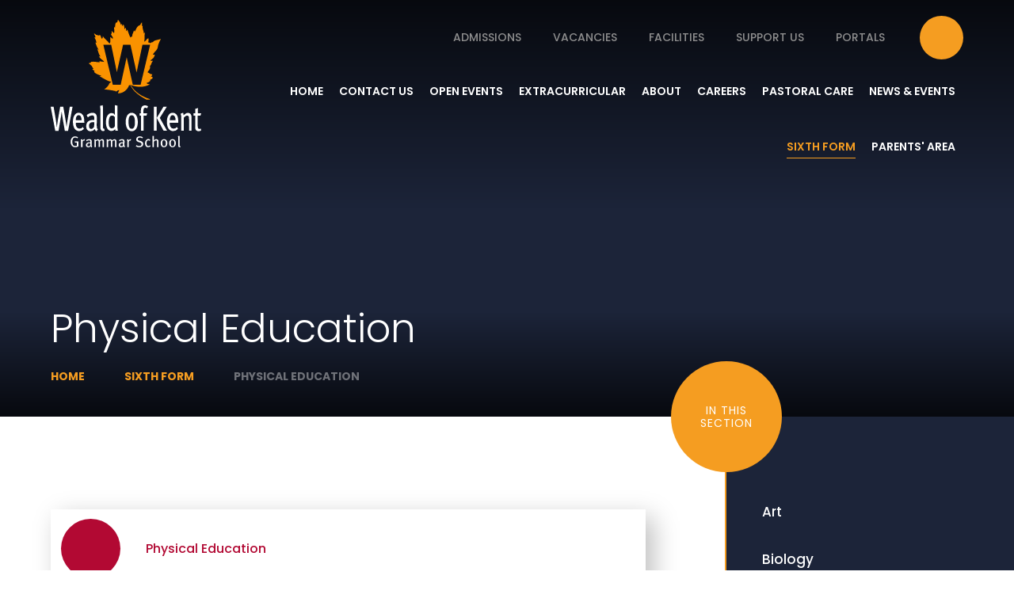

--- FILE ---
content_type: text/html
request_url: https://www.wealdofkent.kent.sch.uk/sixth-form/bridging-work-2022/physical-education
body_size: 67784
content:

<!DOCTYPE html>
<!--[if IE 7]><html class="no-ios no-js lte-ie9 lte-ie8 lte-ie7" lang="en" xml:lang="en"><![endif]-->
<!--[if IE 8]><html class="no-ios no-js lte-ie9 lte-ie8"  lang="en" xml:lang="en"><![endif]-->
<!--[if IE 9]><html class="no-ios no-js lte-ie9"  lang="en" xml:lang="en"><![endif]-->
<!--[if !IE]><!--> <html class="no-ios no-js"  lang="en" xml:lang="en"><!--<![endif]-->
	<head>
		<meta http-equiv="X-UA-Compatible" content="IE=edge" />
		<meta http-equiv="content-type" content="text/html; charset=utf-8"/>
		
		<link rel="canonical" href="https://www.wealdofkent.kent.sch.uk/sixth-form/bridging-work-2022/physical-education">
		<script>window.FontAwesomeConfig = {showMissingIcons: false};</script><link rel="stylesheet" media="screen" href="https://cdn.juniperwebsites.co.uk/_includes/font-awesome/5.7.1/css/fa-web-font.css?cache=v4.6.56.3">
<script defer src="https://cdn.juniperwebsites.co.uk/_includes/font-awesome/5.7.1/js/fontawesome-all.min.js?cache=v4.6.56.3"></script>
<script defer src="https://cdn.juniperwebsites.co.uk/_includes/font-awesome/5.7.1/js/fa-v4-shims.min.js?cache=v4.6.56.3"></script>

		<title>Physical Education - Weald of Kent Grammar School</title>
		
<!--[if IE]>
<script>
console = {log:function(){return;}};
</script>
<![endif]-->

<script>
	var boolItemEditDisabled;
	var boolLanguageMode, boolLanguageEditOriginal;
	var boolViewingConnect;
	var boolConnectDashboard;
	var displayRegions = [];
	var intNewFileCount = 0;
	strItemType = "page";
	strSubItemType = "page";

	var featureSupport = {
		tagging: false,
		eventTagging: false
	};
	var boolLoggedIn = false;
boolAdminMode = false;
	var boolSuperUser = false;
strCookieBarStyle = 'bar';
	intParentPageID = "293";
	intCurrentItemID = 311;
	var intCurrentCatID = "";
boolIsHomePage = false;
	boolItemEditDisabled = true;
	boolLanguageEditOriginal=true;
	strCurrentLanguage='en-gb';	strFileAttachmentsUploadLocation = 'bottom';	boolViewingConnect = false;	boolConnectDashboard = false;	var objEditorComponentList = {};

</script>

<script src="https://cdn.juniperwebsites.co.uk/admin/_includes/js/mutation_events.min.js?cache=v4.6.56.3"></script>
<script src="https://cdn.juniperwebsites.co.uk/admin/_includes/js/jquery/jquery.js?cache=v4.6.56.3"></script>
<script src="https://cdn.juniperwebsites.co.uk/admin/_includes/js/jquery/jquery.prefilter.js?cache=v4.6.56.3"></script>
<script src="https://cdn.juniperwebsites.co.uk/admin/_includes/js/jquery/jquery.query.js?cache=v4.6.56.3"></script>
<script src="https://cdn.juniperwebsites.co.uk/admin/_includes/js/jquery/js.cookie.js?cache=v4.6.56.3"></script>
<script src="/_includes/editor/template-javascript.asp?cache=260112"></script>
<script src="/admin/_includes/js/functions/minified/functions.login.new.asp?cache=260112"></script>

  <script>

  </script>
<link href="https://www.wealdofkent.kent.sch.uk/feeds/pages.asp?pid=311&lang=en" rel="alternate" type="application/rss+xml" title="Weald of Kent Grammar School - Physical Education - Page Updates"><link href="https://www.wealdofkent.kent.sch.uk/feeds/comments.asp?title=Physical Education&amp;item=page&amp;pid=311" rel="alternate" type="application/rss+xml" title="Weald of Kent Grammar School - Physical Education - Page Comments"><link rel="stylesheet" media="screen" href="/_site/css/main.css?cache=260112">


	<meta name="mobile-web-app-capable" content="yes">
	<meta name="apple-mobile-web-app-capable" content="yes">
	<meta name="viewport" content="width=device-width, initial-scale=1, minimum-scale=1, maximum-scale=1">

	<link rel="author" href="/humans.txt">
	<link rel="icon" href="/_site/images/favicons/favicon.ico">
	<link rel="apple-touch-icon" href="/_site/images/favicons/favicon.png">
	<link href="https://fonts.googleapis.com/css?family=Poppins:300,400,500,600,700|Roboto:400,400i,700,700i" rel="stylesheet"> 

	<link rel="stylesheet" href="/_site/css/print.css" type="text/css" media="print">

	<script type="text/javascript">
	var iOS = ( navigator.userAgent.match(/(iPad|iPhone|iPod)/g) ? true : false );
	if (iOS) { $('html').removeClass('no-ios').addClass('ios'); }
	</script>

	<!--[if lt IE 9]>
	<link rel="stylesheet" href="/_site/css/ie.css" type="text/css">
	<![endif]-->

	<meta name="google-site-verification" content="3kSI7AbPp1OtrZhacLhxcac97egKv4lLm3x2WXWywUI" /><link rel="stylesheet" media="screen" href="https://cdn.juniperwebsites.co.uk/_includes/css/content-blocks.css?cache=v4.6.56.3">
<link rel="stylesheet" media="screen" href="/_includes/css/cookie-colour.asp?cache=260112">
<link rel="stylesheet" media="screen" href="https://cdn.juniperwebsites.co.uk/_includes/css/cookies.css?cache=v4.6.56.3">
<link rel="stylesheet" media="screen" href="https://cdn.juniperwebsites.co.uk/_includes/css/cookies.advanced.css?cache=v4.6.56.3">
<link rel="stylesheet" media="screen" href="https://cdn.juniperwebsites.co.uk/_includes/css/overlord.css?cache=v4.6.56.3">
<link rel="stylesheet" media="screen" href="https://cdn.juniperwebsites.co.uk/_includes/css/templates.css?cache=v4.6.56.3">
<link rel="stylesheet" media="screen" href="/_site/css/attachments.css?cache=260112">
<link rel="stylesheet" media="screen" href="/_site/css/templates.css?cache=260112">
<style>#print_me { display: none;}</style><script src="https://cdn.juniperwebsites.co.uk/admin/_includes/js/modernizr.js?cache=v4.6.56.3"></script>

        <meta property="og:site_name" content="Weald of Kent Grammar School" />
        <meta property="og:title" content="Physical Education" />
        <meta property="og:image" content="https://www.wealdofkent.kent.sch.uk/_site/images/design/thumbnail.jpg" />
        <meta property="og:type" content="website" />
        <meta property="twitter:card" content="summary" />
</head>


    <body>


<div id="print_me"></div>
<div class="mason mason--inner mason--no-demo">

	<a name="header" class="header__anchor"></a>

	<!--[if lt IE 9]>
	<div class="browserwarning">You are viewing a basic version of this site. Please upgrade your browser for the full experience.</div>
	<![endif]-->

	
	
	<a href="/" class="logo">
		<img src="/_site/images/design/logo.svg" alt="Weald of Kent Grammar School" />
	</a>
	<div class="quicklinks">
		<div class="quicklinks__list"><a class="quicklinks__item" href="/page/?title=Admissions&pid=118"><i class="far fa-address-book"></i>Admissions</a><a class="quicklinks__item" href="/page/?title=Vacancies&pid=117"><i class="far fa-briefcase"></i>Vacancies</a><a class="quicklinks__item" href="/page/?title=Facilities&pid=130"><i class="far fa-th-list"></i>Facilities</a><a class="quicklinks__item" href="/about/support-us"><i class="far fa-graduation-cap"></i>Support Us</a><a class="quicklinks__item" href="https://www.wealdofkent.kent.sch.uk/about/portals"><i class="far fa-user"></i>Portals</a></div>
		<form class="quicklinks__search" method="post" action="/search/default.asp?pid=0">
			<input type="text" name="searchValue" placeholder="Search Site" />
			<button type="submit" name="Search"><i class="fa fa-search"></i></button>
		</form>
	</div>

	<button class="menu__btn" data-toggle=".mason--menu">
		<img class="menu__btn__img menu__btn__img--open" src="/_site/images/design/menu.svg" alt="Open Menu" />
		<img class="menu__btn__img menu__btn__img--close" src="/_site/images/design/close.svg" alt="Close Menu" />
	</button>

	<nav class="menu">
		<a href="/" class="menu__logo">
			<img src="/_site/images/design/logoSmall.svg" alt="Weald of Kent Grammar School" />
		</a>
		<ul class="menu__list"><li class="menu__item menu__item--page_1"><a class="menu__item__link" id="page_1" href="/"><span>Home</span></a><button class="menu__item__button" data-tab=".menu__item--page_1--expand"><i class="far fa-plus"></i></button></li><li class="menu__item menu__item--page_2"><a class="menu__item__link" id="page_2" href="/contact"><span>Contact Us</span></a><button class="menu__item__button" data-tab=".menu__item--page_2--expand"><i class="far fa-plus"></i></button></li><li class="menu__item menu__item--page_207"><a class="menu__item__link" id="page_207" href="/open-events"><span>Open Events</span></a><button class="menu__item__button" data-tab=".menu__item--page_207--expand"><i class="far fa-plus"></i></button></li><li class="menu__item menu__item--page_280 menu__item--subitems"><a class="menu__item__link" id="page_280" href="/about/extracurricular"><span>Extracurricular</span></a><button class="menu__item__button" data-tab=".menu__item--page_280--expand"><i class="far fa-plus"></i></button><ul class="menu__item__sub"><li class="menu__item menu__item--page_275"><a class="menu__item__link" id="page_275" href="/about/clubs-and-societies"><span>Clubs and Societies</span></a><button class="menu__item__button" data-tab=".menu__item--page_275--expand"><i class="far fa-plus"></i></button></li><li class="menu__item menu__item--page_394"><a class="menu__item__link" id="page_394" href="/about/extracurricular/duke-of-edinburgh-award"><span>Duke of Edinburgh Award</span></a><button class="menu__item__button" data-tab=".menu__item--page_394--expand"><i class="far fa-plus"></i></button></li><li class="menu__item menu__item--page_456"><a class="menu__item__link" id="page_456" href="/about/extracurricular/equality-diversion-and-inclusion"><span>Equality, Diversity and Inclusion</span></a><button class="menu__item__button" data-tab=".menu__item--page_456--expand"><i class="far fa-plus"></i></button></li><li class="menu__item menu__item--page_399"><a class="menu__item__link" id="page_399" href="/about/extracurricular/events"><span>Events</span></a><button class="menu__item__button" data-tab=".menu__item--page_399--expand"><i class="far fa-plus"></i></button></li><li class="menu__item menu__item--page_395"><a class="menu__item__link" id="page_395" href="/about/extracurricular/guest-speakers"><span>Guest Speakers</span></a><button class="menu__item__button" data-tab=".menu__item--page_395--expand"><i class="far fa-plus"></i></button></li><li class="menu__item menu__item--page_397"><a class="menu__item__link" id="page_397" href="/about/extracurricular/music-and-drama"><span>Music and Drama</span></a><button class="menu__item__button" data-tab=".menu__item--page_397--expand"><i class="far fa-plus"></i></button></li><li class="menu__item menu__item--page_405"><a class="menu__item__link" id="page_405" href="/about/extracurricular/private-music-lessons"><span>Private Music Lessons</span></a><button class="menu__item__button" data-tab=".menu__item--page_405--expand"><i class="far fa-plus"></i></button></li><li class="menu__item menu__item--page_398"><a class="menu__item__link" id="page_398" href="/about/extracurricular/trips"><span>Trips</span></a><button class="menu__item__button" data-tab=".menu__item--page_398--expand"><i class="far fa-plus"></i></button></li></ul></li><li class="menu__item menu__item--page_6 menu__item--subitems"><a class="menu__item__link" id="page_6" href="/about"><span>About</span></a><button class="menu__item__button" data-tab=".menu__item--page_6--expand"><i class="far fa-plus"></i></button><ul class="menu__item__sub"><li class="menu__item menu__item--page_35"><a class="menu__item__link" id="page_35" href="/about/welcome"><span>Welcome, Vision and Values</span></a><button class="menu__item__button" data-tab=".menu__item--page_35--expand"><i class="far fa-plus"></i></button></li><li class="menu__item menu__item--page_426"><a class="menu__item__link" id="page_426" href="/about/support-us"><span>Support Us</span></a><button class="menu__item__button" data-tab=".menu__item--page_426--expand"><i class="far fa-plus"></i></button></li><li class="menu__item menu__item--page_251"><a class="menu__item__link" id="page_251" href="/about/virtual-tours"><span>Virtual Tours</span></a><button class="menu__item__button" data-tab=".menu__item--page_251--expand"><i class="far fa-plus"></i></button></li><li class="menu__item menu__item--page_7"><a class="menu__item__link" id="page_7" href="/quality-of-education"><span>Quality of Education</span></a><button class="menu__item__button" data-tab=".menu__item--page_7--expand"><i class="far fa-plus"></i></button></li><li class="menu__item menu__item--page_118"><a class="menu__item__link" id="page_118" href="/about/admissions"><span>Admissions</span></a><button class="menu__item__button" data-tab=".menu__item--page_118--expand"><i class="far fa-plus"></i></button></li><li class="menu__item menu__item--page_130"><a class="menu__item__link" id="page_130" href="/about/facilities"><span>Facilities</span></a><button class="menu__item__button" data-tab=".menu__item--page_130--expand"><i class="far fa-plus"></i></button></li><li class="menu__item menu__item--page_38"><a class="menu__item__link" id="page_38" href="/about/ofsted"><span>Ofsted</span></a><button class="menu__item__button" data-tab=".menu__item--page_38--expand"><i class="far fa-plus"></i></button></li><li class="menu__item menu__item--page_47"><a class="menu__item__link" id="page_47" href="/about/our-staff"><span>Our Staff</span></a><button class="menu__item__button" data-tab=".menu__item--page_47--expand"><i class="far fa-plus"></i></button></li><li class="menu__item menu__item--page_51"><a class="menu__item__link" id="page_51" href="/about/our-staff/our-trustees"><span>Our Trustees</span></a><button class="menu__item__button" data-tab=".menu__item--page_51--expand"><i class="far fa-plus"></i></button></li><li class="menu__item menu__item--page_37"><a class="menu__item__link" id="page_37" href="/about/policies"><span>Policies</span></a><button class="menu__item__button" data-tab=".menu__item--page_37--expand"><i class="far fa-plus"></i></button></li><li class="menu__item menu__item--page_135"><a class="menu__item__link" id="page_135" href="/about/portals"><span>Portals</span></a><button class="menu__item__button" data-tab=".menu__item--page_135--expand"><i class="far fa-plus"></i></button></li><li class="menu__item menu__item--page_117"><a class="menu__item__link" id="page_117" href="/about/vacancies"><span>Vacancies</span></a><button class="menu__item__button" data-tab=".menu__item--page_117--expand"><i class="far fa-plus"></i></button></li><li class="menu__item menu__item--page_390"><a class="menu__item__link" id="page_390" href="/about/free-11-resources-for-pupil-premium-children"><span>Free 11+ resources for Pupil Premium children</span></a><button class="menu__item__button" data-tab=".menu__item--page_390--expand"><i class="far fa-plus"></i></button></li><li class="menu__item menu__item--page_387"><a class="menu__item__link" id="page_387" href="/about/testimonials"><span>Testimonials</span></a><button class="menu__item__button" data-tab=".menu__item--page_387--expand"><i class="far fa-plus"></i></button></li><li class="menu__item menu__item--page_425"><a class="menu__item__link" id="page_425" href="/about/library"><span>Library</span></a><button class="menu__item__button" data-tab=".menu__item--page_425--expand"><i class="far fa-plus"></i></button></li><li class="menu__item menu__item--page_416"><a class="menu__item__link" id="page_416" href="/about/prospectus"><span>Prospectus</span></a><button class="menu__item__button" data-tab=".menu__item--page_416--expand"><i class="far fa-plus"></i></button></li><li class="menu__item menu__item--page_430"><a class="menu__item__link" id="page_430" href="/about/subject-information"><span>Subject Information</span></a><button class="menu__item__button" data-tab=".menu__item--page_430--expand"><i class="far fa-plus"></i></button></li></ul></li><li class="menu__item menu__item--page_89"><a class="menu__item__link" id="page_89" href="/quality-of-care/career-information"><span>Careers</span></a><button class="menu__item__button" data-tab=".menu__item--page_89--expand"><i class="far fa-plus"></i></button></li><li class="menu__item menu__item--page_8 menu__item--subitems"><a class="menu__item__link" id="page_8" href="/quality-of-care"><span>Pastoral Care</span></a><button class="menu__item__button" data-tab=".menu__item--page_8--expand"><i class="far fa-plus"></i></button><ul class="menu__item__sub"><li class="menu__item menu__item--page_455"><a class="menu__item__link" id="page_455" href="/student-services"><span>Student Support Teams</span></a><button class="menu__item__button" data-tab=".menu__item--page_455--expand"><i class="far fa-plus"></i></button></li><li class="menu__item menu__item--page_90"><a class="menu__item__link" id="page_90" href="/quality-of-care/safeguarding"><span>Safeguarding</span></a><button class="menu__item__button" data-tab=".menu__item--page_90--expand"><i class="far fa-plus"></i></button></li><li class="menu__item menu__item--page_91"><a class="menu__item__link" id="page_91" href="/quality-of-care/sen"><span>Learning Support</span></a><button class="menu__item__button" data-tab=".menu__item--page_91--expand"><i class="far fa-plus"></i></button></li></ul></li><li class="menu__item menu__item--page_3 menu__item--subitems"><a class="menu__item__link" id="page_3" href="/news-and-events"><span>News &amp; Events</span></a><button class="menu__item__button" data-tab=".menu__item--page_3--expand"><i class="far fa-plus"></i></button><ul class="menu__item__sub"><li class="menu__item menu__item--news_category_1"><a class="menu__item__link" id="news_category_1" href="/news-and-events/latest-news"><span>Latest News</span></a><button class="menu__item__button" data-tab=".menu__item--news_category_1--expand"><i class="far fa-plus"></i></button></li><li class="menu__item menu__item--page_154"><a class="menu__item__link" id="page_154" href="/news-and-events/letters/general-information"><span>General Information</span></a><button class="menu__item__button" data-tab=".menu__item--page_154--expand"><i class="far fa-plus"></i></button></li><li class="menu__item menu__item--photo_gallery_2"><a class="menu__item__link" id="photo_gallery_2" href="/rewards-ceremony-november-2019"><span>Galleries</span></a><button class="menu__item__button" data-tab=".menu__item--photo_gallery_2--expand"><i class="far fa-plus"></i></button></li><li class="menu__item menu__item--url_25"><a class="menu__item__link" id="url_25" href="/news-and-events/school-calendar"><span>School Calendar</span></a><button class="menu__item__button" data-tab=".menu__item--url_25--expand"><i class="far fa-plus"></i></button></li></ul></li><li class="menu__item menu__item--page_9 menu__item--subitems menu__item--selected"><a class="menu__item__link" id="page_9" href="/sixth-form"><span>Sixth Form</span></a><button class="menu__item__button" data-tab=".menu__item--page_9--expand"><i class="far fa-plus"></i></button><ul class="menu__item__sub"><li class="menu__item menu__item--page_463"><a class="menu__item__link" id="page_463" href="/sixth-form/a-level-independent-summer-work"><span>A Level Independent Summer Work</span></a><button class="menu__item__button" data-tab=".menu__item--page_463--expand"><i class="far fa-plus"></i></button></li><li class="menu__item menu__item--page_152"><a class="menu__item__link" id="page_152" href="/sixth-form/course-information"><span>Course Information</span></a><button class="menu__item__button" data-tab=".menu__item--page_152--expand"><i class="far fa-plus"></i></button></li><li class="menu__item menu__item--page_359"><a class="menu__item__link" id="page_359" href="/sixth-form/sixth-form-dress-code"><span>Sixth Form Dress Code</span></a><button class="menu__item__button" data-tab=".menu__item--page_359--expand"><i class="far fa-plus"></i></button></li><li class="menu__item menu__item--page_11"><a class="menu__item__link" id="page_11" href="/sixth-form/post-18-options"><span>Post 18 Options</span></a><button class="menu__item__button" data-tab=".menu__item--page_11--expand"><i class="far fa-plus"></i></button></li><li class="menu__item menu__item--page_362"><a class="menu__item__link" id="page_362" href="/sixth-form/open-evening-presentations"><span>Open Evening Presentations</span></a><button class="menu__item__button" data-tab=".menu__item--page_362--expand"><i class="far fa-plus"></i></button></li><li class="menu__item menu__item--page_407"><a class="menu__item__link" id="page_407" href="/sixth-form/sixth-form-new-page/internal-admissions-sixth-form"><span>Sixth Form Applications: internal candidates</span></a><button class="menu__item__button" data-tab=".menu__item--page_407--expand"><i class="far fa-plus"></i></button></li><li class="menu__item menu__item--page_409"><a class="menu__item__link" id="page_409" href="/sixth-form/sixth-form-new-page/sixth-form-applications-external-candidates"><span>Sixth Form Applications: external candidates</span></a><button class="menu__item__button" data-tab=".menu__item--page_409--expand"><i class="far fa-plus"></i></button></li></ul></li><li class="menu__item menu__item--page_380 menu__item--subitems"><a class="menu__item__link" id="page_380" href="/parents-area"><span>Parents' Area</span></a><button class="menu__item__button" data-tab=".menu__item--page_380--expand"><i class="far fa-plus"></i></button><ul class="menu__item__sub"><li class="menu__item menu__item--page_247"><a class="menu__item__link" id="page_247" href="/news-and-events/letters/letters/letters"><span>PTA</span></a><button class="menu__item__button" data-tab=".menu__item--page_247--expand"><i class="far fa-plus"></i></button></li><li class="menu__item menu__item--page_39"><a class="menu__item__link" id="page_39" href="/quality-of-education/exams"><span>Exams</span></a><button class="menu__item__button" data-tab=".menu__item--page_39--expand"><i class="far fa-plus"></i></button></li><li class="menu__item menu__item--page_12"><a class="menu__item__link" id="page_12" href="/news-and-events/term-dates"><span>Term Dates/School Day</span></a><button class="menu__item__button" data-tab=".menu__item--page_12--expand"><i class="far fa-plus"></i></button></li><li class="menu__item menu__item--page_248"><a class="menu__item__link" id="page_248" href="/about/catering"><span>Catering</span></a><button class="menu__item__button" data-tab=".menu__item--page_248--expand"><i class="far fa-plus"></i></button></li><li class="menu__item menu__item--page_53"><a class="menu__item__link" id="page_53" href="/about/uniform"><span>Uniform and Sixth Form Dress Code</span></a><button class="menu__item__button" data-tab=".menu__item--page_53--expand"><i class="far fa-plus"></i></button></li><li class="menu__item menu__item--page_231"><a class="menu__item__link" id="page_231" href="/news-and-events/letters/forms"><span>Parental Consent Form</span></a><button class="menu__item__button" data-tab=".menu__item--page_231--expand"><i class="far fa-plus"></i></button></li><li class="menu__item menu__item--page_410"><a class="menu__item__link" id="page_410" href="/parents-area/parentpay-shop"><span>ParentPay Shop</span></a><button class="menu__item__button" data-tab=".menu__item--page_410--expand"><i class="far fa-plus"></i></button></li><li class="menu__item menu__item--page_54"><a class="menu__item__link" id="page_54" href="/about/severe-weather"><span>Severe Weather</span></a><button class="menu__item__button" data-tab=".menu__item--page_54--expand"><i class="far fa-plus"></i></button></li><li class="menu__item menu__item--page_424"><a class="menu__item__link" id="page_424" href="/parents-area/home-learning"><span>Home Learning</span></a><button class="menu__item__button" data-tab=".menu__item--page_424--expand"><i class="far fa-plus"></i></button></li><li class="menu__item menu__item--page_420"><a class="menu__item__link" id="page_420" href="/parents-area/medical-forms"><span>Medical Forms</span></a><button class="menu__item__button" data-tab=".menu__item--page_420--expand"><i class="far fa-plus"></i></button></li><li class="menu__item menu__item--page_414"><a class="menu__item__link" id="page_414" href="/parents-area/wider-reading-lists"><span>Wider Reading Lists</span></a><button class="menu__item__button" data-tab=".menu__item--page_414--expand"><i class="far fa-plus"></i></button></li><li class="menu__item menu__item--page_469"><a class="menu__item__link" id="page_469" href="/parents-area/parents-information"><span>Parents Information</span></a><button class="menu__item__button" data-tab=".menu__item--page_469--expand"><i class="far fa-plus"></i></button></li></ul></li></ul>
		<div class="menu__quicklinks">
			<div class="menu__quicklinks__list"><a class="menu__quicklinks__item" href="/page/?title=Admissions&pid=118"><i class="far fa-address-book"></i>Admissions</a><a class="menu__quicklinks__item" href="/page/?title=Vacancies&pid=117"><i class="far fa-briefcase"></i>Vacancies</a><a class="menu__quicklinks__item" href="/page/?title=Facilities&pid=130"><i class="far fa-th-list"></i>Facilities</a><a class="menu__quicklinks__item" href="/about/support-us"><i class="far fa-graduation-cap"></i>Support Us</a><a class="menu__quicklinks__item" href="https://www.wealdofkent.kent.sch.uk/about/portals"><i class="far fa-user"></i>Portals</a></div>
			<form class="menu__quicklinks__search" method="post" action="/search/default.asp?pid=0">
				<input type="text" name="searchValue" placeholder="Search Site" />
				<button type="submit" name="Search"><i class="fa fa-search"></i></button>
			</form>
		</div>
	</nav>

	
	<section class="hero">
		<div class="hero__inner">
			<ul class="hero__slideshow"><li class="hero__slideshow__item" data-img="/_site/data/files/images/slideshow/0E27AE91CE3FA8042FEF6255A84EC1A0.jpg"><svg class="hero__slideshow__item__svg hero__slideshow__item__svg--mob" xmlns="http://www.w3.org/2000/svg" viewBox="0 0 511 573"><image xlink:href="" preserveAspectRatio="xMidYMid slice" width="100%" height="100%" clip-path="url('#clip_mob_1')"/><clipPath id="clip_mob_1" x="0" y="0"><path d="M375.6 0c.7 26.2.5 49.3-14.2 72.7-19.7-27.5-44.8-49.5-68.7-72.7H116.2c8.2 17.7 15 36.9 17.7 60.4-7.9-1.6-10.6-8.7-20.8-7.9 16.8 45.8 29.2 96 60.2 127-6.4-.8-19.6-15.5-24.9-3.7 19.5 37.3 24.6 89.6 51.8 118.9-13.1 2.7-12.9-7.5-20.7.4 13.9 48.7 66.1 57.7 88.6 97.5-16.1-4.9-59.6-5-82.9-15-5.2 10.4 12.4 16.9.4 20.7-63.3-2.2-87.6-18.7-157.1-5.4C54.6 412.6 3.8 403.6 0 418.3c36.1 21.5 61 54.6 80.3 93.6-8.5 7.5-15.6-3-20.6 4.5 15.9 8.8 23.5 26.1 41.9 32.3-1.6 7.9-11.7 7.7-7.9 20.8 1.1 1.2 2.2 2.4 3.4 3.5H511V0z"/></clipPath></svg><svg class="hero__slideshow__item__svg" xmlns="http://www.w3.org/2000/svg" viewBox="0 0 924.5 573"><image xlink:href="" preserveAspectRatio="xMidYMid slice" width="100%" height="100%" clip-path="url('#clip_1')"/><clipPath id="clip_1" x="0" y="0"><path d="M375.6 0c.7 26.2.5 49.3-14.2 72.7-19.7-27.5-44.8-49.5-68.7-72.7H116.2c8.2 17.7 15 36.9 17.7 60.4-7.9-1.6-10.6-8.7-20.8-7.9 16.8 45.8 29.2 96 60.2 127-6.4-.8-19.6-15.5-24.9-3.7 19.5 37.3 24.6 89.6 51.8 118.9-13.1 2.7-12.9-7.5-20.7.4 13.9 48.7 66.1 57.7 88.6 97.5-16.1-4.9-59.6-5-82.9-15-5.2 10.4 12.4 16.9.4 20.7-63.3-2.2-87.6-18.7-157.1-5.4C54.6 412.6 3.8 403.6 0 418.3c36.1 21.5 61 54.6 80.3 93.6-8.5 7.5-15.6-3-20.6 4.5 15.9 8.8 23.5 26.1 41.9 32.3-1.6 7.9-11.7 7.7-7.9 20.8 1.1 1.2 2.2 2.4 3.4 3.5h827.4V0H375.6z"/></clipPath></svg></li><li class="hero__slideshow__item" data-img="/_site/data/files/images/slideshow/16A1794777901158D1C407E8B8F432B2.jpg"><svg class="hero__slideshow__item__svg hero__slideshow__item__svg--mob" xmlns="http://www.w3.org/2000/svg" viewBox="0 0 511 573"><image xlink:href="" preserveAspectRatio="xMidYMid slice" width="100%" height="100%" clip-path="url('#clip_mob_2')"/><clipPath id="clip_mob_2" x="0" y="0"><path d="M375.6 0c.7 26.2.5 49.3-14.2 72.7-19.7-27.5-44.8-49.5-68.7-72.7H116.2c8.2 17.7 15 36.9 17.7 60.4-7.9-1.6-10.6-8.7-20.8-7.9 16.8 45.8 29.2 96 60.2 127-6.4-.8-19.6-15.5-24.9-3.7 19.5 37.3 24.6 89.6 51.8 118.9-13.1 2.7-12.9-7.5-20.7.4 13.9 48.7 66.1 57.7 88.6 97.5-16.1-4.9-59.6-5-82.9-15-5.2 10.4 12.4 16.9.4 20.7-63.3-2.2-87.6-18.7-157.1-5.4C54.6 412.6 3.8 403.6 0 418.3c36.1 21.5 61 54.6 80.3 93.6-8.5 7.5-15.6-3-20.6 4.5 15.9 8.8 23.5 26.1 41.9 32.3-1.6 7.9-11.7 7.7-7.9 20.8 1.1 1.2 2.2 2.4 3.4 3.5H511V0z"/></clipPath></svg><svg class="hero__slideshow__item__svg" xmlns="http://www.w3.org/2000/svg" viewBox="0 0 924.5 573"><image xlink:href="" preserveAspectRatio="xMidYMid slice" width="100%" height="100%" clip-path="url('#clip_2')"/><clipPath id="clip_2" x="0" y="0"><path d="M375.6 0c.7 26.2.5 49.3-14.2 72.7-19.7-27.5-44.8-49.5-68.7-72.7H116.2c8.2 17.7 15 36.9 17.7 60.4-7.9-1.6-10.6-8.7-20.8-7.9 16.8 45.8 29.2 96 60.2 127-6.4-.8-19.6-15.5-24.9-3.7 19.5 37.3 24.6 89.6 51.8 118.9-13.1 2.7-12.9-7.5-20.7.4 13.9 48.7 66.1 57.7 88.6 97.5-16.1-4.9-59.6-5-82.9-15-5.2 10.4 12.4 16.9.4 20.7-63.3-2.2-87.6-18.7-157.1-5.4C54.6 412.6 3.8 403.6 0 418.3c36.1 21.5 61 54.6 80.3 93.6-8.5 7.5-15.6-3-20.6 4.5 15.9 8.8 23.5 26.1 41.9 32.3-1.6 7.9-11.7 7.7-7.9 20.8 1.1 1.2 2.2 2.4 3.4 3.5h827.4V0H375.6z"/></clipPath></svg></li><li class="hero__slideshow__item" data-img="/_site/data/files/images/slideshow/203406E4DFFD77621F2BB4230AB0F6D5.jpg"><svg class="hero__slideshow__item__svg hero__slideshow__item__svg--mob" xmlns="http://www.w3.org/2000/svg" viewBox="0 0 511 573"><image xlink:href="" preserveAspectRatio="xMidYMid slice" width="100%" height="100%" clip-path="url('#clip_mob_3')"/><clipPath id="clip_mob_3" x="0" y="0"><path d="M375.6 0c.7 26.2.5 49.3-14.2 72.7-19.7-27.5-44.8-49.5-68.7-72.7H116.2c8.2 17.7 15 36.9 17.7 60.4-7.9-1.6-10.6-8.7-20.8-7.9 16.8 45.8 29.2 96 60.2 127-6.4-.8-19.6-15.5-24.9-3.7 19.5 37.3 24.6 89.6 51.8 118.9-13.1 2.7-12.9-7.5-20.7.4 13.9 48.7 66.1 57.7 88.6 97.5-16.1-4.9-59.6-5-82.9-15-5.2 10.4 12.4 16.9.4 20.7-63.3-2.2-87.6-18.7-157.1-5.4C54.6 412.6 3.8 403.6 0 418.3c36.1 21.5 61 54.6 80.3 93.6-8.5 7.5-15.6-3-20.6 4.5 15.9 8.8 23.5 26.1 41.9 32.3-1.6 7.9-11.7 7.7-7.9 20.8 1.1 1.2 2.2 2.4 3.4 3.5H511V0z"/></clipPath></svg><svg class="hero__slideshow__item__svg" xmlns="http://www.w3.org/2000/svg" viewBox="0 0 924.5 573"><image xlink:href="" preserveAspectRatio="xMidYMid slice" width="100%" height="100%" clip-path="url('#clip_3')"/><clipPath id="clip_3" x="0" y="0"><path d="M375.6 0c.7 26.2.5 49.3-14.2 72.7-19.7-27.5-44.8-49.5-68.7-72.7H116.2c8.2 17.7 15 36.9 17.7 60.4-7.9-1.6-10.6-8.7-20.8-7.9 16.8 45.8 29.2 96 60.2 127-6.4-.8-19.6-15.5-24.9-3.7 19.5 37.3 24.6 89.6 51.8 118.9-13.1 2.7-12.9-7.5-20.7.4 13.9 48.7 66.1 57.7 88.6 97.5-16.1-4.9-59.6-5-82.9-15-5.2 10.4 12.4 16.9.4 20.7-63.3-2.2-87.6-18.7-157.1-5.4C54.6 412.6 3.8 403.6 0 418.3c36.1 21.5 61 54.6 80.3 93.6-8.5 7.5-15.6-3-20.6 4.5 15.9 8.8 23.5 26.1 41.9 32.3-1.6 7.9-11.7 7.7-7.9 20.8 1.1 1.2 2.2 2.4 3.4 3.5h827.4V0H375.6z"/></clipPath></svg></li><li class="hero__slideshow__item" data-img="/_site/data/files/images/slideshow/22F643F5CF42513CD37A1EB3EDCA05E7.jpg"><svg class="hero__slideshow__item__svg hero__slideshow__item__svg--mob" xmlns="http://www.w3.org/2000/svg" viewBox="0 0 511 573"><image xlink:href="" preserveAspectRatio="xMidYMid slice" width="100%" height="100%" clip-path="url('#clip_mob_4')"/><clipPath id="clip_mob_4" x="0" y="0"><path d="M375.6 0c.7 26.2.5 49.3-14.2 72.7-19.7-27.5-44.8-49.5-68.7-72.7H116.2c8.2 17.7 15 36.9 17.7 60.4-7.9-1.6-10.6-8.7-20.8-7.9 16.8 45.8 29.2 96 60.2 127-6.4-.8-19.6-15.5-24.9-3.7 19.5 37.3 24.6 89.6 51.8 118.9-13.1 2.7-12.9-7.5-20.7.4 13.9 48.7 66.1 57.7 88.6 97.5-16.1-4.9-59.6-5-82.9-15-5.2 10.4 12.4 16.9.4 20.7-63.3-2.2-87.6-18.7-157.1-5.4C54.6 412.6 3.8 403.6 0 418.3c36.1 21.5 61 54.6 80.3 93.6-8.5 7.5-15.6-3-20.6 4.5 15.9 8.8 23.5 26.1 41.9 32.3-1.6 7.9-11.7 7.7-7.9 20.8 1.1 1.2 2.2 2.4 3.4 3.5H511V0z"/></clipPath></svg><svg class="hero__slideshow__item__svg" xmlns="http://www.w3.org/2000/svg" viewBox="0 0 924.5 573"><image xlink:href="" preserveAspectRatio="xMidYMid slice" width="100%" height="100%" clip-path="url('#clip_4')"/><clipPath id="clip_4" x="0" y="0"><path d="M375.6 0c.7 26.2.5 49.3-14.2 72.7-19.7-27.5-44.8-49.5-68.7-72.7H116.2c8.2 17.7 15 36.9 17.7 60.4-7.9-1.6-10.6-8.7-20.8-7.9 16.8 45.8 29.2 96 60.2 127-6.4-.8-19.6-15.5-24.9-3.7 19.5 37.3 24.6 89.6 51.8 118.9-13.1 2.7-12.9-7.5-20.7.4 13.9 48.7 66.1 57.7 88.6 97.5-16.1-4.9-59.6-5-82.9-15-5.2 10.4 12.4 16.9.4 20.7-63.3-2.2-87.6-18.7-157.1-5.4C54.6 412.6 3.8 403.6 0 418.3c36.1 21.5 61 54.6 80.3 93.6-8.5 7.5-15.6-3-20.6 4.5 15.9 8.8 23.5 26.1 41.9 32.3-1.6 7.9-11.7 7.7-7.9 20.8 1.1 1.2 2.2 2.4 3.4 3.5h827.4V0H375.6z"/></clipPath></svg></li><li class="hero__slideshow__item" data-img="/_site/data/files/images/slideshow/4EC35A89B7076A3B9B2603C19813AB31.jpg"><svg class="hero__slideshow__item__svg hero__slideshow__item__svg--mob" xmlns="http://www.w3.org/2000/svg" viewBox="0 0 511 573"><image xlink:href="" preserveAspectRatio="xMidYMid slice" width="100%" height="100%" clip-path="url('#clip_mob_5')"/><clipPath id="clip_mob_5" x="0" y="0"><path d="M375.6 0c.7 26.2.5 49.3-14.2 72.7-19.7-27.5-44.8-49.5-68.7-72.7H116.2c8.2 17.7 15 36.9 17.7 60.4-7.9-1.6-10.6-8.7-20.8-7.9 16.8 45.8 29.2 96 60.2 127-6.4-.8-19.6-15.5-24.9-3.7 19.5 37.3 24.6 89.6 51.8 118.9-13.1 2.7-12.9-7.5-20.7.4 13.9 48.7 66.1 57.7 88.6 97.5-16.1-4.9-59.6-5-82.9-15-5.2 10.4 12.4 16.9.4 20.7-63.3-2.2-87.6-18.7-157.1-5.4C54.6 412.6 3.8 403.6 0 418.3c36.1 21.5 61 54.6 80.3 93.6-8.5 7.5-15.6-3-20.6 4.5 15.9 8.8 23.5 26.1 41.9 32.3-1.6 7.9-11.7 7.7-7.9 20.8 1.1 1.2 2.2 2.4 3.4 3.5H511V0z"/></clipPath></svg><svg class="hero__slideshow__item__svg" xmlns="http://www.w3.org/2000/svg" viewBox="0 0 924.5 573"><image xlink:href="" preserveAspectRatio="xMidYMid slice" width="100%" height="100%" clip-path="url('#clip_5')"/><clipPath id="clip_5" x="0" y="0"><path d="M375.6 0c.7 26.2.5 49.3-14.2 72.7-19.7-27.5-44.8-49.5-68.7-72.7H116.2c8.2 17.7 15 36.9 17.7 60.4-7.9-1.6-10.6-8.7-20.8-7.9 16.8 45.8 29.2 96 60.2 127-6.4-.8-19.6-15.5-24.9-3.7 19.5 37.3 24.6 89.6 51.8 118.9-13.1 2.7-12.9-7.5-20.7.4 13.9 48.7 66.1 57.7 88.6 97.5-16.1-4.9-59.6-5-82.9-15-5.2 10.4 12.4 16.9.4 20.7-63.3-2.2-87.6-18.7-157.1-5.4C54.6 412.6 3.8 403.6 0 418.3c36.1 21.5 61 54.6 80.3 93.6-8.5 7.5-15.6-3-20.6 4.5 15.9 8.8 23.5 26.1 41.9 32.3-1.6 7.9-11.7 7.7-7.9 20.8 1.1 1.2 2.2 2.4 3.4 3.5h827.4V0H375.6z"/></clipPath></svg></li><li class="hero__slideshow__item" data-img="/_site/data/files/images/slideshow/6435EBA8FE007D5BEDB855C769310228.jpg"><svg class="hero__slideshow__item__svg hero__slideshow__item__svg--mob" xmlns="http://www.w3.org/2000/svg" viewBox="0 0 511 573"><image xlink:href="" preserveAspectRatio="xMidYMid slice" width="100%" height="100%" clip-path="url('#clip_mob_6')"/><clipPath id="clip_mob_6" x="0" y="0"><path d="M375.6 0c.7 26.2.5 49.3-14.2 72.7-19.7-27.5-44.8-49.5-68.7-72.7H116.2c8.2 17.7 15 36.9 17.7 60.4-7.9-1.6-10.6-8.7-20.8-7.9 16.8 45.8 29.2 96 60.2 127-6.4-.8-19.6-15.5-24.9-3.7 19.5 37.3 24.6 89.6 51.8 118.9-13.1 2.7-12.9-7.5-20.7.4 13.9 48.7 66.1 57.7 88.6 97.5-16.1-4.9-59.6-5-82.9-15-5.2 10.4 12.4 16.9.4 20.7-63.3-2.2-87.6-18.7-157.1-5.4C54.6 412.6 3.8 403.6 0 418.3c36.1 21.5 61 54.6 80.3 93.6-8.5 7.5-15.6-3-20.6 4.5 15.9 8.8 23.5 26.1 41.9 32.3-1.6 7.9-11.7 7.7-7.9 20.8 1.1 1.2 2.2 2.4 3.4 3.5H511V0z"/></clipPath></svg><svg class="hero__slideshow__item__svg" xmlns="http://www.w3.org/2000/svg" viewBox="0 0 924.5 573"><image xlink:href="" preserveAspectRatio="xMidYMid slice" width="100%" height="100%" clip-path="url('#clip_6')"/><clipPath id="clip_6" x="0" y="0"><path d="M375.6 0c.7 26.2.5 49.3-14.2 72.7-19.7-27.5-44.8-49.5-68.7-72.7H116.2c8.2 17.7 15 36.9 17.7 60.4-7.9-1.6-10.6-8.7-20.8-7.9 16.8 45.8 29.2 96 60.2 127-6.4-.8-19.6-15.5-24.9-3.7 19.5 37.3 24.6 89.6 51.8 118.9-13.1 2.7-12.9-7.5-20.7.4 13.9 48.7 66.1 57.7 88.6 97.5-16.1-4.9-59.6-5-82.9-15-5.2 10.4 12.4 16.9.4 20.7-63.3-2.2-87.6-18.7-157.1-5.4C54.6 412.6 3.8 403.6 0 418.3c36.1 21.5 61 54.6 80.3 93.6-8.5 7.5-15.6-3-20.6 4.5 15.9 8.8 23.5 26.1 41.9 32.3-1.6 7.9-11.7 7.7-7.9 20.8 1.1 1.2 2.2 2.4 3.4 3.5h827.4V0H375.6z"/></clipPath></svg></li><li class="hero__slideshow__item" data-img="/_site/data/files/images/slideshow/68899FDFBC8CC8454A541C737ED2DB77.jpg"><svg class="hero__slideshow__item__svg hero__slideshow__item__svg--mob" xmlns="http://www.w3.org/2000/svg" viewBox="0 0 511 573"><image xlink:href="" preserveAspectRatio="xMidYMid slice" width="100%" height="100%" clip-path="url('#clip_mob_7')"/><clipPath id="clip_mob_7" x="0" y="0"><path d="M375.6 0c.7 26.2.5 49.3-14.2 72.7-19.7-27.5-44.8-49.5-68.7-72.7H116.2c8.2 17.7 15 36.9 17.7 60.4-7.9-1.6-10.6-8.7-20.8-7.9 16.8 45.8 29.2 96 60.2 127-6.4-.8-19.6-15.5-24.9-3.7 19.5 37.3 24.6 89.6 51.8 118.9-13.1 2.7-12.9-7.5-20.7.4 13.9 48.7 66.1 57.7 88.6 97.5-16.1-4.9-59.6-5-82.9-15-5.2 10.4 12.4 16.9.4 20.7-63.3-2.2-87.6-18.7-157.1-5.4C54.6 412.6 3.8 403.6 0 418.3c36.1 21.5 61 54.6 80.3 93.6-8.5 7.5-15.6-3-20.6 4.5 15.9 8.8 23.5 26.1 41.9 32.3-1.6 7.9-11.7 7.7-7.9 20.8 1.1 1.2 2.2 2.4 3.4 3.5H511V0z"/></clipPath></svg><svg class="hero__slideshow__item__svg" xmlns="http://www.w3.org/2000/svg" viewBox="0 0 924.5 573"><image xlink:href="" preserveAspectRatio="xMidYMid slice" width="100%" height="100%" clip-path="url('#clip_7')"/><clipPath id="clip_7" x="0" y="0"><path d="M375.6 0c.7 26.2.5 49.3-14.2 72.7-19.7-27.5-44.8-49.5-68.7-72.7H116.2c8.2 17.7 15 36.9 17.7 60.4-7.9-1.6-10.6-8.7-20.8-7.9 16.8 45.8 29.2 96 60.2 127-6.4-.8-19.6-15.5-24.9-3.7 19.5 37.3 24.6 89.6 51.8 118.9-13.1 2.7-12.9-7.5-20.7.4 13.9 48.7 66.1 57.7 88.6 97.5-16.1-4.9-59.6-5-82.9-15-5.2 10.4 12.4 16.9.4 20.7-63.3-2.2-87.6-18.7-157.1-5.4C54.6 412.6 3.8 403.6 0 418.3c36.1 21.5 61 54.6 80.3 93.6-8.5 7.5-15.6-3-20.6 4.5 15.9 8.8 23.5 26.1 41.9 32.3-1.6 7.9-11.7 7.7-7.9 20.8 1.1 1.2 2.2 2.4 3.4 3.5h827.4V0H375.6z"/></clipPath></svg></li><li class="hero__slideshow__item" data-img="/_site/data/files/images/slideshow/8F2461C27E3491322781AFA061878245.jpg"><svg class="hero__slideshow__item__svg hero__slideshow__item__svg--mob" xmlns="http://www.w3.org/2000/svg" viewBox="0 0 511 573"><image xlink:href="" preserveAspectRatio="xMidYMid slice" width="100%" height="100%" clip-path="url('#clip_mob_8')"/><clipPath id="clip_mob_8" x="0" y="0"><path d="M375.6 0c.7 26.2.5 49.3-14.2 72.7-19.7-27.5-44.8-49.5-68.7-72.7H116.2c8.2 17.7 15 36.9 17.7 60.4-7.9-1.6-10.6-8.7-20.8-7.9 16.8 45.8 29.2 96 60.2 127-6.4-.8-19.6-15.5-24.9-3.7 19.5 37.3 24.6 89.6 51.8 118.9-13.1 2.7-12.9-7.5-20.7.4 13.9 48.7 66.1 57.7 88.6 97.5-16.1-4.9-59.6-5-82.9-15-5.2 10.4 12.4 16.9.4 20.7-63.3-2.2-87.6-18.7-157.1-5.4C54.6 412.6 3.8 403.6 0 418.3c36.1 21.5 61 54.6 80.3 93.6-8.5 7.5-15.6-3-20.6 4.5 15.9 8.8 23.5 26.1 41.9 32.3-1.6 7.9-11.7 7.7-7.9 20.8 1.1 1.2 2.2 2.4 3.4 3.5H511V0z"/></clipPath></svg><svg class="hero__slideshow__item__svg" xmlns="http://www.w3.org/2000/svg" viewBox="0 0 924.5 573"><image xlink:href="" preserveAspectRatio="xMidYMid slice" width="100%" height="100%" clip-path="url('#clip_8')"/><clipPath id="clip_8" x="0" y="0"><path d="M375.6 0c.7 26.2.5 49.3-14.2 72.7-19.7-27.5-44.8-49.5-68.7-72.7H116.2c8.2 17.7 15 36.9 17.7 60.4-7.9-1.6-10.6-8.7-20.8-7.9 16.8 45.8 29.2 96 60.2 127-6.4-.8-19.6-15.5-24.9-3.7 19.5 37.3 24.6 89.6 51.8 118.9-13.1 2.7-12.9-7.5-20.7.4 13.9 48.7 66.1 57.7 88.6 97.5-16.1-4.9-59.6-5-82.9-15-5.2 10.4 12.4 16.9.4 20.7-63.3-2.2-87.6-18.7-157.1-5.4C54.6 412.6 3.8 403.6 0 418.3c36.1 21.5 61 54.6 80.3 93.6-8.5 7.5-15.6-3-20.6 4.5 15.9 8.8 23.5 26.1 41.9 32.3-1.6 7.9-11.7 7.7-7.9 20.8 1.1 1.2 2.2 2.4 3.4 3.5h827.4V0H375.6z"/></clipPath></svg></li><li class="hero__slideshow__item" data-img="/_site/data/files/images/slideshow/9A49B283BF6694C710EE2DD9483A92AB.jpg"><svg class="hero__slideshow__item__svg hero__slideshow__item__svg--mob" xmlns="http://www.w3.org/2000/svg" viewBox="0 0 511 573"><image xlink:href="" preserveAspectRatio="xMidYMid slice" width="100%" height="100%" clip-path="url('#clip_mob_9')"/><clipPath id="clip_mob_9" x="0" y="0"><path d="M375.6 0c.7 26.2.5 49.3-14.2 72.7-19.7-27.5-44.8-49.5-68.7-72.7H116.2c8.2 17.7 15 36.9 17.7 60.4-7.9-1.6-10.6-8.7-20.8-7.9 16.8 45.8 29.2 96 60.2 127-6.4-.8-19.6-15.5-24.9-3.7 19.5 37.3 24.6 89.6 51.8 118.9-13.1 2.7-12.9-7.5-20.7.4 13.9 48.7 66.1 57.7 88.6 97.5-16.1-4.9-59.6-5-82.9-15-5.2 10.4 12.4 16.9.4 20.7-63.3-2.2-87.6-18.7-157.1-5.4C54.6 412.6 3.8 403.6 0 418.3c36.1 21.5 61 54.6 80.3 93.6-8.5 7.5-15.6-3-20.6 4.5 15.9 8.8 23.5 26.1 41.9 32.3-1.6 7.9-11.7 7.7-7.9 20.8 1.1 1.2 2.2 2.4 3.4 3.5H511V0z"/></clipPath></svg><svg class="hero__slideshow__item__svg" xmlns="http://www.w3.org/2000/svg" viewBox="0 0 924.5 573"><image xlink:href="" preserveAspectRatio="xMidYMid slice" width="100%" height="100%" clip-path="url('#clip_9')"/><clipPath id="clip_9" x="0" y="0"><path d="M375.6 0c.7 26.2.5 49.3-14.2 72.7-19.7-27.5-44.8-49.5-68.7-72.7H116.2c8.2 17.7 15 36.9 17.7 60.4-7.9-1.6-10.6-8.7-20.8-7.9 16.8 45.8 29.2 96 60.2 127-6.4-.8-19.6-15.5-24.9-3.7 19.5 37.3 24.6 89.6 51.8 118.9-13.1 2.7-12.9-7.5-20.7.4 13.9 48.7 66.1 57.7 88.6 97.5-16.1-4.9-59.6-5-82.9-15-5.2 10.4 12.4 16.9.4 20.7-63.3-2.2-87.6-18.7-157.1-5.4C54.6 412.6 3.8 403.6 0 418.3c36.1 21.5 61 54.6 80.3 93.6-8.5 7.5-15.6-3-20.6 4.5 15.9 8.8 23.5 26.1 41.9 32.3-1.6 7.9-11.7 7.7-7.9 20.8 1.1 1.2 2.2 2.4 3.4 3.5h827.4V0H375.6z"/></clipPath></svg></li><li class="hero__slideshow__item" data-img="/_site/data/files/images/slideshow/9C86FCC3CEF45F58A9FB4DD4C1EB303F.jpg"><svg class="hero__slideshow__item__svg hero__slideshow__item__svg--mob" xmlns="http://www.w3.org/2000/svg" viewBox="0 0 511 573"><image xlink:href="" preserveAspectRatio="xMidYMid slice" width="100%" height="100%" clip-path="url('#clip_mob_10')"/><clipPath id="clip_mob_10" x="0" y="0"><path d="M375.6 0c.7 26.2.5 49.3-14.2 72.7-19.7-27.5-44.8-49.5-68.7-72.7H116.2c8.2 17.7 15 36.9 17.7 60.4-7.9-1.6-10.6-8.7-20.8-7.9 16.8 45.8 29.2 96 60.2 127-6.4-.8-19.6-15.5-24.9-3.7 19.5 37.3 24.6 89.6 51.8 118.9-13.1 2.7-12.9-7.5-20.7.4 13.9 48.7 66.1 57.7 88.6 97.5-16.1-4.9-59.6-5-82.9-15-5.2 10.4 12.4 16.9.4 20.7-63.3-2.2-87.6-18.7-157.1-5.4C54.6 412.6 3.8 403.6 0 418.3c36.1 21.5 61 54.6 80.3 93.6-8.5 7.5-15.6-3-20.6 4.5 15.9 8.8 23.5 26.1 41.9 32.3-1.6 7.9-11.7 7.7-7.9 20.8 1.1 1.2 2.2 2.4 3.4 3.5H511V0z"/></clipPath></svg><svg class="hero__slideshow__item__svg" xmlns="http://www.w3.org/2000/svg" viewBox="0 0 924.5 573"><image xlink:href="" preserveAspectRatio="xMidYMid slice" width="100%" height="100%" clip-path="url('#clip_10')"/><clipPath id="clip_10" x="0" y="0"><path d="M375.6 0c.7 26.2.5 49.3-14.2 72.7-19.7-27.5-44.8-49.5-68.7-72.7H116.2c8.2 17.7 15 36.9 17.7 60.4-7.9-1.6-10.6-8.7-20.8-7.9 16.8 45.8 29.2 96 60.2 127-6.4-.8-19.6-15.5-24.9-3.7 19.5 37.3 24.6 89.6 51.8 118.9-13.1 2.7-12.9-7.5-20.7.4 13.9 48.7 66.1 57.7 88.6 97.5-16.1-4.9-59.6-5-82.9-15-5.2 10.4 12.4 16.9.4 20.7-63.3-2.2-87.6-18.7-157.1-5.4C54.6 412.6 3.8 403.6 0 418.3c36.1 21.5 61 54.6 80.3 93.6-8.5 7.5-15.6-3-20.6 4.5 15.9 8.8 23.5 26.1 41.9 32.3-1.6 7.9-11.7 7.7-7.9 20.8 1.1 1.2 2.2 2.4 3.4 3.5h827.4V0H375.6z"/></clipPath></svg></li><li class="hero__slideshow__item" data-img="/_site/data/files/images/slideshow/A3B01A7D49D92DC87BF4668FA1C79DBE.jpg"><svg class="hero__slideshow__item__svg hero__slideshow__item__svg--mob" xmlns="http://www.w3.org/2000/svg" viewBox="0 0 511 573"><image xlink:href="" preserveAspectRatio="xMidYMid slice" width="100%" height="100%" clip-path="url('#clip_mob_11')"/><clipPath id="clip_mob_11" x="0" y="0"><path d="M375.6 0c.7 26.2.5 49.3-14.2 72.7-19.7-27.5-44.8-49.5-68.7-72.7H116.2c8.2 17.7 15 36.9 17.7 60.4-7.9-1.6-10.6-8.7-20.8-7.9 16.8 45.8 29.2 96 60.2 127-6.4-.8-19.6-15.5-24.9-3.7 19.5 37.3 24.6 89.6 51.8 118.9-13.1 2.7-12.9-7.5-20.7.4 13.9 48.7 66.1 57.7 88.6 97.5-16.1-4.9-59.6-5-82.9-15-5.2 10.4 12.4 16.9.4 20.7-63.3-2.2-87.6-18.7-157.1-5.4C54.6 412.6 3.8 403.6 0 418.3c36.1 21.5 61 54.6 80.3 93.6-8.5 7.5-15.6-3-20.6 4.5 15.9 8.8 23.5 26.1 41.9 32.3-1.6 7.9-11.7 7.7-7.9 20.8 1.1 1.2 2.2 2.4 3.4 3.5H511V0z"/></clipPath></svg><svg class="hero__slideshow__item__svg" xmlns="http://www.w3.org/2000/svg" viewBox="0 0 924.5 573"><image xlink:href="" preserveAspectRatio="xMidYMid slice" width="100%" height="100%" clip-path="url('#clip_11')"/><clipPath id="clip_11" x="0" y="0"><path d="M375.6 0c.7 26.2.5 49.3-14.2 72.7-19.7-27.5-44.8-49.5-68.7-72.7H116.2c8.2 17.7 15 36.9 17.7 60.4-7.9-1.6-10.6-8.7-20.8-7.9 16.8 45.8 29.2 96 60.2 127-6.4-.8-19.6-15.5-24.9-3.7 19.5 37.3 24.6 89.6 51.8 118.9-13.1 2.7-12.9-7.5-20.7.4 13.9 48.7 66.1 57.7 88.6 97.5-16.1-4.9-59.6-5-82.9-15-5.2 10.4 12.4 16.9.4 20.7-63.3-2.2-87.6-18.7-157.1-5.4C54.6 412.6 3.8 403.6 0 418.3c36.1 21.5 61 54.6 80.3 93.6-8.5 7.5-15.6-3-20.6 4.5 15.9 8.8 23.5 26.1 41.9 32.3-1.6 7.9-11.7 7.7-7.9 20.8 1.1 1.2 2.2 2.4 3.4 3.5h827.4V0H375.6z"/></clipPath></svg></li><li class="hero__slideshow__item" data-img="/_site/data/files/images/slideshow/B210B65D7B09BACC2EF8108DEC869EA1.jpg"><svg class="hero__slideshow__item__svg hero__slideshow__item__svg--mob" xmlns="http://www.w3.org/2000/svg" viewBox="0 0 511 573"><image xlink:href="" preserveAspectRatio="xMidYMid slice" width="100%" height="100%" clip-path="url('#clip_mob_12')"/><clipPath id="clip_mob_12" x="0" y="0"><path d="M375.6 0c.7 26.2.5 49.3-14.2 72.7-19.7-27.5-44.8-49.5-68.7-72.7H116.2c8.2 17.7 15 36.9 17.7 60.4-7.9-1.6-10.6-8.7-20.8-7.9 16.8 45.8 29.2 96 60.2 127-6.4-.8-19.6-15.5-24.9-3.7 19.5 37.3 24.6 89.6 51.8 118.9-13.1 2.7-12.9-7.5-20.7.4 13.9 48.7 66.1 57.7 88.6 97.5-16.1-4.9-59.6-5-82.9-15-5.2 10.4 12.4 16.9.4 20.7-63.3-2.2-87.6-18.7-157.1-5.4C54.6 412.6 3.8 403.6 0 418.3c36.1 21.5 61 54.6 80.3 93.6-8.5 7.5-15.6-3-20.6 4.5 15.9 8.8 23.5 26.1 41.9 32.3-1.6 7.9-11.7 7.7-7.9 20.8 1.1 1.2 2.2 2.4 3.4 3.5H511V0z"/></clipPath></svg><svg class="hero__slideshow__item__svg" xmlns="http://www.w3.org/2000/svg" viewBox="0 0 924.5 573"><image xlink:href="" preserveAspectRatio="xMidYMid slice" width="100%" height="100%" clip-path="url('#clip_12')"/><clipPath id="clip_12" x="0" y="0"><path d="M375.6 0c.7 26.2.5 49.3-14.2 72.7-19.7-27.5-44.8-49.5-68.7-72.7H116.2c8.2 17.7 15 36.9 17.7 60.4-7.9-1.6-10.6-8.7-20.8-7.9 16.8 45.8 29.2 96 60.2 127-6.4-.8-19.6-15.5-24.9-3.7 19.5 37.3 24.6 89.6 51.8 118.9-13.1 2.7-12.9-7.5-20.7.4 13.9 48.7 66.1 57.7 88.6 97.5-16.1-4.9-59.6-5-82.9-15-5.2 10.4 12.4 16.9.4 20.7-63.3-2.2-87.6-18.7-157.1-5.4C54.6 412.6 3.8 403.6 0 418.3c36.1 21.5 61 54.6 80.3 93.6-8.5 7.5-15.6-3-20.6 4.5 15.9 8.8 23.5 26.1 41.9 32.3-1.6 7.9-11.7 7.7-7.9 20.8 1.1 1.2 2.2 2.4 3.4 3.5h827.4V0H375.6z"/></clipPath></svg></li><li class="hero__slideshow__item" data-img="/_site/data/files/images/slideshow/D62A155EF38919E5891ADFFFBFB3419B.jpg"><svg class="hero__slideshow__item__svg hero__slideshow__item__svg--mob" xmlns="http://www.w3.org/2000/svg" viewBox="0 0 511 573"><image xlink:href="" preserveAspectRatio="xMidYMid slice" width="100%" height="100%" clip-path="url('#clip_mob_13')"/><clipPath id="clip_mob_13" x="0" y="0"><path d="M375.6 0c.7 26.2.5 49.3-14.2 72.7-19.7-27.5-44.8-49.5-68.7-72.7H116.2c8.2 17.7 15 36.9 17.7 60.4-7.9-1.6-10.6-8.7-20.8-7.9 16.8 45.8 29.2 96 60.2 127-6.4-.8-19.6-15.5-24.9-3.7 19.5 37.3 24.6 89.6 51.8 118.9-13.1 2.7-12.9-7.5-20.7.4 13.9 48.7 66.1 57.7 88.6 97.5-16.1-4.9-59.6-5-82.9-15-5.2 10.4 12.4 16.9.4 20.7-63.3-2.2-87.6-18.7-157.1-5.4C54.6 412.6 3.8 403.6 0 418.3c36.1 21.5 61 54.6 80.3 93.6-8.5 7.5-15.6-3-20.6 4.5 15.9 8.8 23.5 26.1 41.9 32.3-1.6 7.9-11.7 7.7-7.9 20.8 1.1 1.2 2.2 2.4 3.4 3.5H511V0z"/></clipPath></svg><svg class="hero__slideshow__item__svg" xmlns="http://www.w3.org/2000/svg" viewBox="0 0 924.5 573"><image xlink:href="" preserveAspectRatio="xMidYMid slice" width="100%" height="100%" clip-path="url('#clip_13')"/><clipPath id="clip_13" x="0" y="0"><path d="M375.6 0c.7 26.2.5 49.3-14.2 72.7-19.7-27.5-44.8-49.5-68.7-72.7H116.2c8.2 17.7 15 36.9 17.7 60.4-7.9-1.6-10.6-8.7-20.8-7.9 16.8 45.8 29.2 96 60.2 127-6.4-.8-19.6-15.5-24.9-3.7 19.5 37.3 24.6 89.6 51.8 118.9-13.1 2.7-12.9-7.5-20.7.4 13.9 48.7 66.1 57.7 88.6 97.5-16.1-4.9-59.6-5-82.9-15-5.2 10.4 12.4 16.9.4 20.7-63.3-2.2-87.6-18.7-157.1-5.4C54.6 412.6 3.8 403.6 0 418.3c36.1 21.5 61 54.6 80.3 93.6-8.5 7.5-15.6-3-20.6 4.5 15.9 8.8 23.5 26.1 41.9 32.3-1.6 7.9-11.7 7.7-7.9 20.8 1.1 1.2 2.2 2.4 3.4 3.5h827.4V0H375.6z"/></clipPath></svg></li><li class="hero__slideshow__item" data-img="/_site/data/files/images/slideshow/DDFFF53287706D028A18DF1124C25C27.jpg"><svg class="hero__slideshow__item__svg hero__slideshow__item__svg--mob" xmlns="http://www.w3.org/2000/svg" viewBox="0 0 511 573"><image xlink:href="" preserveAspectRatio="xMidYMid slice" width="100%" height="100%" clip-path="url('#clip_mob_14')"/><clipPath id="clip_mob_14" x="0" y="0"><path d="M375.6 0c.7 26.2.5 49.3-14.2 72.7-19.7-27.5-44.8-49.5-68.7-72.7H116.2c8.2 17.7 15 36.9 17.7 60.4-7.9-1.6-10.6-8.7-20.8-7.9 16.8 45.8 29.2 96 60.2 127-6.4-.8-19.6-15.5-24.9-3.7 19.5 37.3 24.6 89.6 51.8 118.9-13.1 2.7-12.9-7.5-20.7.4 13.9 48.7 66.1 57.7 88.6 97.5-16.1-4.9-59.6-5-82.9-15-5.2 10.4 12.4 16.9.4 20.7-63.3-2.2-87.6-18.7-157.1-5.4C54.6 412.6 3.8 403.6 0 418.3c36.1 21.5 61 54.6 80.3 93.6-8.5 7.5-15.6-3-20.6 4.5 15.9 8.8 23.5 26.1 41.9 32.3-1.6 7.9-11.7 7.7-7.9 20.8 1.1 1.2 2.2 2.4 3.4 3.5H511V0z"/></clipPath></svg><svg class="hero__slideshow__item__svg" xmlns="http://www.w3.org/2000/svg" viewBox="0 0 924.5 573"><image xlink:href="" preserveAspectRatio="xMidYMid slice" width="100%" height="100%" clip-path="url('#clip_14')"/><clipPath id="clip_14" x="0" y="0"><path d="M375.6 0c.7 26.2.5 49.3-14.2 72.7-19.7-27.5-44.8-49.5-68.7-72.7H116.2c8.2 17.7 15 36.9 17.7 60.4-7.9-1.6-10.6-8.7-20.8-7.9 16.8 45.8 29.2 96 60.2 127-6.4-.8-19.6-15.5-24.9-3.7 19.5 37.3 24.6 89.6 51.8 118.9-13.1 2.7-12.9-7.5-20.7.4 13.9 48.7 66.1 57.7 88.6 97.5-16.1-4.9-59.6-5-82.9-15-5.2 10.4 12.4 16.9.4 20.7-63.3-2.2-87.6-18.7-157.1-5.4C54.6 412.6 3.8 403.6 0 418.3c36.1 21.5 61 54.6 80.3 93.6-8.5 7.5-15.6-3-20.6 4.5 15.9 8.8 23.5 26.1 41.9 32.3-1.6 7.9-11.7 7.7-7.9 20.8 1.1 1.2 2.2 2.4 3.4 3.5h827.4V0H375.6z"/></clipPath></svg></li></ul>
			<div class="hero__text">
				<h1 class="hero__title" id="itemTitle">Physical Education</h1><ul class="hero__path"><li class="hero__path__item hero__path__item--page_1"><a class="hero__path__item__link" href="/">Home</a><span class="hero__path__item__sep"><i class="far fa-angle-right"></i></span></li><li class="hero__path__item hero__path__item--page_9 hero__path__item--selected"><a class="hero__path__item__link" href="/sixth-form">Sixth Form</a><span class="hero__path__item__sep"><i class="far fa-angle-right"></i></span></li><li class="hero__path__item hero__path__item--page_311 hero__path__item--selected hero__path__item--final"><a class="hero__path__item__link" href="/sixth-form/bridging-work-2022/physical-education">Physical Education</a><span class="hero__path__item__sep"><i class="far fa-angle-right"></i></span></li></ul>
			</div>
			
		</div>
	</section>
	
	<main class="main">
		<div class="content content--page">
		<div class="content__region">
			<p>&nbsp; &nbsp;&nbsp;</p>
</div><div class="content__attachments">
<ol class="content__attachments__list content__attachments__list--2 fileAttachmentList">
<li class="content__attachments__list__item"><a class="content__attachments__list__item__link" id="content__attachments__list__item--2391" href="https://www.wealdofkent.kent.sch.uk/attachments/download.asp?file=2391&amp;type=pdf" target="_blank" rel="2391"><span class="content__attachments__list__item__btn" aria-label="Download" title="Download"><i class="far fa-angle-down"></i></span><span class="content__attachments__list__item__title">Physical Education</span></a></li></ol>			</div>
			
		</div>
		
		<aside class="sidebar">
			<section class="subnav">
				<h2 class="subnav__title"><span>In This<br>Section</span></h2>
				<ul class="subnav__list"><li class="subnav__list__item subnav__list__item--page_317"><a class="subnav__list__item__link" id="page_317" href="/sixth-form/bridging-work-2022/art">Art</a></li><li class="subnav__list__item subnav__list__item--page_295"><a class="subnav__list__item__link" id="page_295" href="/sixth-form/bridging-work-2022/biology">Biology</a></li><li class="subnav__list__item subnav__list__item--page_296"><a class="subnav__list__item__link" id="page_296" href="/sixth-form/bridging-work-2022/business-studies">Business Studies</a></li><li class="subnav__list__item subnav__list__item--page_297"><a class="subnav__list__item__link" id="page_297" href="/sixth-form/bridging-work-2022/chemistry">Chemistry</a></li><li class="subnav__list__item subnav__list__item--page_298"><a class="subnav__list__item__link" id="page_298" href="/sixth-form/bridging-work-2022/computer-science">Computer Science</a></li><li class="subnav__list__item subnav__list__item--page_299"><a class="subnav__list__item__link" id="page_299" href="/sixth-form/bridging-work-2022/design-technology">Design Technology</a></li><li class="subnav__list__item subnav__list__item--page_300"><a class="subnav__list__item__link" id="page_300" href="/sixth-form/bridging-work-2022/drama-and-theatre">Drama and Theatre</a></li><li class="subnav__list__item subnav__list__item--page_301"><a class="subnav__list__item__link" id="page_301" href="/sixth-form/bridging-work-2022/economics">Economics</a></li><li class="subnav__list__item subnav__list__item--page_302"><a class="subnav__list__item__link" id="page_302" href="/sixth-form/bridging-work-2022/english-language">English Language</a></li><li class="subnav__list__item subnav__list__item--page_303"><a class="subnav__list__item__link" id="page_303" href="/sixth-form/bridging-work-2022/english-literature">English Literature</a></li><li class="subnav__list__item subnav__list__item--page_304"><a class="subnav__list__item__link" id="page_304" href="/sixth-form/bridging-work-2022/french">French</a></li><li class="subnav__list__item subnav__list__item--page_305"><a class="subnav__list__item__link" id="page_305" href="/sixth-form/bridging-work-2022/geography">Geography</a></li><li class="subnav__list__item subnav__list__item--page_306"><a class="subnav__list__item__link" id="page_306" href="/sixth-form/bridging-work-2022/history">History</a></li><li class="subnav__list__item subnav__list__item--page_307"><a class="subnav__list__item__link" id="page_307" href="/sixth-form/bridging-work-2022/maths-and-further-maths">Maths and Further Maths</a></li><li class="subnav__list__item subnav__list__item--page_308"><a class="subnav__list__item__link" id="page_308" href="/sixth-form/bridging-work-2022/media">Media</a></li><li class="subnav__list__item subnav__list__item--page_309"><a class="subnav__list__item__link" id="page_309" href="/sixth-form/bridging-work-2022/music">Music</a></li><li class="subnav__list__item subnav__list__item--page_310"><a class="subnav__list__item__link" id="page_310" href="/sixth-form/bridging-work-2022/philosophy">Philosophy</a></li><li class="subnav__list__item subnav__list__item--page_311 subnav__list__item--selected subnav__list__item--final"><a class="subnav__list__item__link" id="page_311" href="/sixth-form/bridging-work-2022/physical-education">Physical Education</a></li><li class="subnav__list__item subnav__list__item--page_312"><a class="subnav__list__item__link" id="page_312" href="/sixth-form/bridging-work-2022/physics">Physics</a></li><li class="subnav__list__item subnav__list__item--page_313"><a class="subnav__list__item__link" id="page_313" href="/sixth-form/bridging-work-2022/politics">Politics</a></li><li class="subnav__list__item subnav__list__item--page_314"><a class="subnav__list__item__link" id="page_314" href="/sixth-form/bridging-work-2022/psychology">Psychology</a></li><li class="subnav__list__item subnav__list__item--page_315"><a class="subnav__list__item__link" id="page_315" href="/sixth-form/bridging-work-2022/sociology">Sociology</a></li><li class="subnav__list__item subnav__list__item--page_316"><a class="subnav__list__item__link" id="page_316" href="/sixth-form/bridging-work-2022/spanish">Spanish</a></li></ul>
			</section>
			<section class="sidebar__events">
				<div class="sidebar__events__pager"></div>
				<ul class="sidebar__events__list"><li class="sidebar__events__item sidebar__events__item--id_941"><span class="sidebar__events__item__date">Feb 11</span><a class="sidebar__events__item__title" href="https://www.wealdofkent.kent.sch.uk/calendar/?calid=2&amp;pid=&amp;event=941">Y10 CS Bletchley Park Trip</a></li><li class="sidebar__events__item sidebar__events__item--id_942"><span class="sidebar__events__item__date">Feb 12</span><a class="sidebar__events__item__title" href="https://www.wealdofkent.kent.sch.uk/calendar/?calid=2&amp;pid=&amp;event=942">Y12/Y13 Art Trip Tate Gallery</a></li><li class="sidebar__events__item sidebar__events__item--id_943"><span class="sidebar__events__item__date">Feb 23</span><a class="sidebar__events__item__title" href="https://www.wealdofkent.kent.sch.uk/calendar/?calid=2&amp;pid=&amp;event=943">Y12 Politics Trip to the Houses of Parliament</a></li><li class="sidebar__events__item sidebar__events__item--id_944"><span class="sidebar__events__item__date">Feb 26</span><a class="sidebar__events__item__title" href="https://www.wealdofkent.kent.sch.uk/calendar/?calid=2&amp;pid=&amp;event=944">Y13 History Trip to the Tower of London</a></li></ul>
				<a class="sidebar__events__link" href="/calendar/?calid=1&pid=3&viewid=1"><span>Full<br>Calendar</span></a>
			</section>
			<img class="sidebar__watermark" src="/_site/images/design/watermark.svg" alt="" />
		</aside>
		
	</main>
	

	<footer class="footer">
		<div class="footer__inner">
			<p class="footer__text">
				&copy; 2026&nbsp;Weald of Kent Grammar School
				<span class="footer__seperator">|</span>
				School Website Design by <a rel="nofollow" target="_blank" href="https://websites.junipereducation.org/"> e4education</a>
				<br>
				<a href="https://www.wealdofkent.kent.sch.uk/accessibility.asp?level=high-vis&amp;item=page_311" title="This link will display the current page in high visibility mode, suitable for screen reader software">High Visibility Version</a>
				<span class="footer__seperator">|</span>
				<a href="https://www.wealdofkent.kent.sch.uk/accessibility-statement/">Accessibility Statement</a>
				<span class="footer__seperator">|</span>
				<a href="https://www.wealdofkent.kent.sch.uk/sitemap/">Sitemap</a>
				<span class="footer__seperator">|</span>
				<a href="/privacy-cookies/">Privacy Policy</a>
				<span class="footer__seperator">|</span>
				<a href="#" id="cookie_settings" role="button" title="Cookie Settings" aria-label="Cookie Settings">Cookie Settings</a>
<script>
	$(document).ready(function() {
		$('#cookie_settings').on('click', function(event) { 
			event.preventDefault();
			$('.cookie_information__icon').trigger('click');
		});
	}); 
</script>
			</p>
			<div class="footer__social">
				<a class="footer__social__item footer__social__item--fb" href="https://www.facebook.com/wealdofkentgs" target="_blank"><i class="fab fa-facebook-f"></i></a>
			</div>
		</div>
	</footer>
	<div class="footer__logos">
		<div class="footer__logos__inner">
			<!--<a class="lazy footer__logos__kaizen" href="http://www.kaizentsa.org/" target="_blank" data-src="/_site/images/design/kaizen.png" data-alt="Kaizen Teaching School Alliance"></a>-->
			<div class="footer__logos__right">
				<!--<div class="lazy footer__logos__right__img" data-src="/_site/images/design/nts.png" data-alt="National Teaching School"></div>
				<div class="lazy footer__logos__right__img" data-src="/_site/images/design/ofsted.png" data-alt="Ofsted Outstanding Provider"></div>-->
			</div>
		</div>
		
		<!--<img class="" src="/_site/images/design/ofsted.png">-->
	</div>
</div>

<script src="/_includes/js/mason.js"></script>
<script src="/_site/js/min/common.min.js"></script>
<script src="/_site/js/min/jquery.cycle2.min.js"></script>
<script src="/_site/js/min/dynamicLoad.min.js"></script>
<script src="/_site/js/min/lazy.min.js"></script>

<script>
// The functions below can be found in /_site/js/common.js
$(function() {
	
		inner();
	
});
</script>
<script src="https://cdn.juniperwebsites.co.uk/admin/_includes/js/functions/minified/functions.dialog.js?cache=v4.6.56.3"></script>
<div class="cookie_information cookie_information--bar cookie_information--bottom cookie_information--left cookie_information--active"> <div class="cookie_information__icon_container "> <div class="cookie_information__icon " role="button" title="Cookie Settings" aria-label="Toggle Cookie Settings"><i class="fa fa-exclamation" aria-hidden="true"></i></div> <div class="cookie_information__hex "></div> </div> <div class="cookie_information__inner"> <div class="cookie_information__hex cookie_information__hex--large"></div> <div class="cookie_information__info"> <p class="cookie_information_heading">Cookie Policy</p> <article>This site uses cookies to store information on your computer. <a href="/privacy-cookies" title="See cookie policy">Click here for more information</a><div class="cookie_information__buttons"><button class="cookie_information__button " data-type="allow" title="Allow" aria-label="Allow">Allow</button><button class="cookie_information__button  " data-type="deny" title="Deny" aria-label="Deny">Deny</button></div></article> </div> <button class="cookie_information__close" title="Close" aria-label="Close"> <i class="fa fa-times" aria-hidden="true"></i> </button> </div></div>

<script>
    var strDialogTitle = 'Cookie Settings',
        strDialogSaveButton = 'Save',
        strDialogRevokeButton = 'Revoke';

    $(document).ready(function(){
        $('.cookie_information__icon, .cookie_information__close').on('click', function() {
            $('.cookie_information').toggleClass('cookie_information--active');
        });

        if ($.cookie.allowed()) {
            $('.cookie_information__icon_container').addClass('cookie_information__icon_container--hidden');
            $('.cookie_information').removeClass('cookie_information--active');
        }

        $(document).on('click', '.cookie_information__button', function() {
            var strType = $(this).data('type');
            if (strType === 'settings') {
                openCookieSettings();
            } else {
                saveCookiePreferences(strType, '');
            }
        });
        if (!$('.cookie_ui').length) {
            $('body').append($('<div>', {
                class: 'cookie_ui'
            }));
        }

        var openCookieSettings = function() {
            $('body').e4eDialog({
                diagTitle: strDialogTitle,
                contentClass: 'clublist--add',
                width: '500px',
                height: '90%',
                source: '/privacy-cookies/cookie-popup.asp',
                bind: false,
                appendTo: '.cookie_ui',
                buttons: [{
                    id: 'primary',
                    label: strDialogSaveButton,
                    fn: function() {
                        var arrAllowedItems = [];
                        var strType = 'allow';
                        arrAllowedItems.push('core');
                        if ($('#cookie--targeting').is(':checked')) arrAllowedItems.push('targeting');
                        if ($('#cookie--functional').is(':checked')) arrAllowedItems.push('functional');
                        if ($('#cookie--performance').is(':checked')) arrAllowedItems.push('performance');
                        if (!arrAllowedItems.length) strType = 'deny';
                        if (!arrAllowedItems.length === 4) arrAllowedItems = 'all';
                        saveCookiePreferences(strType, arrAllowedItems.join(','));
                        this.close();
                    }
                }, {
                    id: 'close',
                    
                    label: strDialogRevokeButton,
                    
                    fn: function() {
                        saveCookiePreferences('deny', '');
                        this.close();
                    }
                }]
            });
        }
        var saveCookiePreferences = function(strType, strCSVAllowedItems) {
            if (!strType) return;
            if (!strCSVAllowedItems) strCSVAllowedItems = 'all';
            $.ajax({
                'url': '/privacy-cookies/json.asp?action=updateUserPreferances',
                data: {
                    preference: strType,
                    allowItems: strCSVAllowedItems === 'all' ? '' : strCSVAllowedItems
                },
                success: function(data) {
                    var arrCSVAllowedItems = strCSVAllowedItems.split(',');
                    if (data) {
                        if ('allow' === strType && (strCSVAllowedItems === 'all' || (strCSVAllowedItems.indexOf('core') > -1 && strCSVAllowedItems.indexOf('targeting') > -1) && strCSVAllowedItems.indexOf('functional') > -1 && strCSVAllowedItems.indexOf('performance') > -1)) {
                            if ($(document).find('.no__cookies').length > 0) {
                                $(document).find('.no__cookies').each(function() {
                                    if ($(this).data('replacement')) {
                                        var replacement = $(this).data('replacement')
                                        $(this).replaceWith(replacement);
                                    } else {
                                        window.location.reload();
                                    }
                                });
                            }
                            $('.cookie_information__icon_container').addClass('cookie_information__icon_container--hidden');
                            $('.cookie_information').removeClass('cookie_information--active');
                            $('.cookie_information__info').find('article').replaceWith(data);
                        } else {
                            $('.cookie_information__info').find('article').replaceWith(data);
                            if(strType === 'dontSave' || strType === 'save') {
                                $('.cookie_information').removeClass('cookie_information--active');
                            } else if(strType === 'deny') {
                                $('.cookie_information').addClass('cookie_information--active');
                            } else {
                                $('.cookie_information').removeClass('cookie_information--active');
                            }
                        }
                    }
                }
            });
        }
    });
</script><script>
var loadedJS = {"https://cdn.juniperwebsites.co.uk/_includes/font-awesome/5.7.1/js/fontawesome-all.min.js": true,"https://cdn.juniperwebsites.co.uk/_includes/font-awesome/5.7.1/js/fa-v4-shims.min.js": true,"https://cdn.juniperwebsites.co.uk/admin/_includes/js/mutation_events.min.js": true,"https://cdn.juniperwebsites.co.uk/admin/_includes/js/jquery/jquery.js": true,"https://cdn.juniperwebsites.co.uk/admin/_includes/js/jquery/jquery.prefilter.js": true,"https://cdn.juniperwebsites.co.uk/admin/_includes/js/jquery/jquery.query.js": true,"https://cdn.juniperwebsites.co.uk/admin/_includes/js/jquery/js.cookie.js": true,"/_includes/editor/template-javascript.asp": true,"/admin/_includes/js/functions/minified/functions.login.new.asp": true,"https://cdn.juniperwebsites.co.uk/admin/_includes/js/modernizr.js": true,"https://cdn.juniperwebsites.co.uk/admin/_includes/js/functions/minified/functions.dialog.js": true};
var loadedCSS = {"https://cdn.juniperwebsites.co.uk/_includes/font-awesome/5.7.1/css/fa-web-font.css": true,"/_site/css/main.css": true,"https://cdn.juniperwebsites.co.uk/_includes/css/content-blocks.css": true,"/_includes/css/cookie-colour.asp": true,"https://cdn.juniperwebsites.co.uk/_includes/css/cookies.css": true,"https://cdn.juniperwebsites.co.uk/_includes/css/cookies.advanced.css": true,"https://cdn.juniperwebsites.co.uk/_includes/css/overlord.css": true,"https://cdn.juniperwebsites.co.uk/_includes/css/templates.css": true,"/_site/css/attachments.css": true,"/_site/css/templates.css": true};
</script>


</body>
</html>